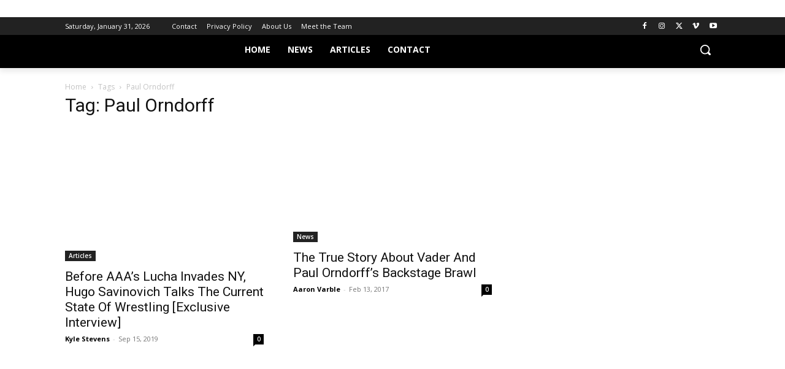

--- FILE ---
content_type: text/plain; charset=utf-8
request_url: https://ads.adthrive.com/http-api/cv2
body_size: 3489
content:
{"om":["01dy2a56","04897otm","0iyi1awv","0sm4lr19","1","10011/140f603d0287260f11630805a1b59b3f","10011/68d08a8ac4d4d94099d36922607b5b50","10011/6d6f4081f445bfe6dd30563fe3476ab4","1011_302_56233481","1011_302_56233493","1011_302_56528100","10310289136970_462615155","10310289136970_462615644","10310289136970_593674671","10ua7afe","11142692","11509227","11769254","11896988","12010088","12145808","124843_10","124844_24","124848_8","17_24683315","17_24767245","1891/84805","1891/84806","1891/84814","193702297","1g2985heict","1g5heict","2249:650628025","2249:650628582","2249:665741101","2249:674797947","2249:691910064","2249:698790654","2249:702020273","2249:702107029","2249:704141019","2307:4etfwvf1","2307:54tt2h8n","2307:5j2wfnhs","2307:c0mw623r","2307:c1hsjx06","2307:iub967ae","2307:jzqxffb2","2307:kr427sl9","2307:mvvdiixj","2307:nwbpobii","2307:o8icj9qr","2307:sj78qu8s","2307:xc88kxs9","2307:xgjdt26g","2307:zjn6yvkc","2409_15064_70_85445183","2409_15064_70_85808977","2409_15064_70_85808987","2409_15064_70_85808988","2409_15064_70_85809016","2409_15064_70_86083012","2409_25495_176_CR52150651","2409_25495_176_CR52153848","2409_25495_176_CR52153849","2409_25495_176_CR52186411","2409_25495_176_CR52188001","2409_25495_176_CR52241416","2409_25495_176_CR52241417","2409_25495_176_CR52241418","2409_25495_176_CR52241419","2409_25495_176_CR52241421","2409_25495_176_CR52248589","25_nin85bbg","25_utberk8n","25_vfvpfnp8","262808","2676:85402287","2676:85987470","2676:86082794","2676:86434473","2676:86434676","2676:86739499","2676:86739704","2676:87046810","2676:87046900","2760:176_CR52153849","2760:176_CR52186411","2760:176_CR52186412","2760:176_CR52248592","27onokqz","29414696","299130774","2hv1wver","2whm7rx3","308_125203_21","3490:CR52248589","3490:CR52248724","34eys5wu","3636:6286606","3646_185414_T26469802","3658_149350_ll4el522","3658_157164_4cp2j2b8","3658_157164_teymikdn","3658_204423_gi7efte4","3658_216697_f04zcoco","3658_22079_63barbg1","3658_252262_T26565232","3702_139777_24765488","3822:24417995","39989240","3LMBEkP-wis","409_216396","409_220363","409_225988","409_225993","409_227223","409_227230","42174066","44023623","44629254","458901553568","47633464","47869802","481703827","485027845327","4c9wb6f0","4cp2j2b8","4etfwvf1","4weg6e6x","51372410","514819301","5316_139700_09c5e2a6-47a5-417d-bb3b-2b2fb7fccd1e","5316_139700_44d12f53-720c-4d77-aa3f-2c657f68dcfa","5316_139700_bd0b86af-29f5-418b-9bb4-3aa99ec783bd","5316_139700_d1c1eb88-602b-4215-8262-8c798c294115","5316_139700_e3299175-652d-4539-b65f-7e468b378aea","5316_139700_e57da5d6-bc41-40d9-9688-87a11ae6ec85","53v6aquw","54tt2h8n","5510:2whm7rx3","5510:lqcu63ci","5510:n4sd49eg","55167461","55763523","557_409_220139","557_409_228055","557_409_228057","559992","56341213","564549740","566561477","5j2wfnhs","60196650","6026575677","60f5a06w","61916211","61916223","61916225","61916229","61932920","61945704","620646535425","620646535428","6226530649","627506494","627506665","628013474","628086965","628153170","628444433","628456310","628622172","628622241","628622244","628622250","628683371","628687043","628687460","628841673","629167998","629171202","629234167","629573857","630928655","63220448","632270819","632284028","632543287","651637462","66m08xhz","680_99480_464327579","680_99480_700109379","699227395","6l5qanx0","6tj9m7jw","702397981","702423494","705115233","705115332","705115442","705115523","705116521","705127202","708913403","70_86083000","70_86112923","70_86509226","74_579589137","74wv3qdx","7qevw67b","7siwzlwt","81103210","8152859","8152879","86509226","8orkh93v","9057/0328842c8f1d017570ede5c97267f40d","9057/1ed2e1a3f7522e9d5b4d247b57ab0c7c","9057/211d1f0fa71d1a58cabee51f2180e38f","9057/231dc6cdaab2d0112d8c69cdcbfdf9e9","9057/37a3ff30354283181bfb9fb2ec2f8f75","9057/5f448328401da696520ae886a00965e2","9057/b232bee09e318349723e6bde72381ba0","9925w9vu","9aisslzz","9nex8xyd","Fi4k6hGhFV8","a3ts2hcp","a6ehim9f","b7p9m03s","b9ut4rp0","bcvte0fg","bd5xg6f6","bop8ah9a","bpecuyjx","bpwmigtk","c0mw623r","cr-Bitc7n_p9iw__vat__49i_k_6v6_h_jce2vj5h_zKxG6djrj","cr-aaw20e1rubwj","cr-qrkk4t99ubwe","cr-r5fqbsaru9vd","cuudl2xr","dft15s69","e2c76his","f04zcoco","f8e4ig0n","fcn2zae1","fdujxvyb","g72svoph","gi7efte4","heyp82hb","hffavbt7","hhfvml3d","hrlzm5a6","hu298ok5tyj","ikl4zu8e","ilvr8gak","j1xlxeqb","jzqxffb2","kbsid360","kewggb2d","kk5768bd","ksrdc5dk","l242112x075il","lxlnailk","mkzzyvlu","muvxy961","mvvdiixj","n4298sd49eg","n8w0plts","nnkhm999","nv5uhf1y","nwbpobii","o5xj653n","o8icj9qr","of8dd9pr","ofoon6ir","owpdp17p","oz298jg3ycj","p28f3jtb","pj4s1p9u","pl298th4l1a","ppn03peq","pvgx7ymi","q42kdoya","qp9gc5fs","qqvgscdx","qt09ii59","r0u09phz","r1298vz35ov","r1vz35ov","r5cmledu","riaslz7g","rxj4b6nw","s2298ahu2ae","s2ahu2ae","s37ll62x","sah6iy3s","sj78qu8s","sq3uu9ln","teymikdn","tn298djvjkm","tr35v3uz","tvhhxsdx","u3i8n6ef","u9vfnfew","uykfdhoc","v0c192vr","v4rfqxto","vdcb5d4i","vwg10e52","wk1hlak8","wmvnyrcb","wn2a3vit","wu5bm8g3","xgjdt26g","xwhet1qh","xzw08sf7","yl6g9raj","zaiy3lqy","zqr5evgv","zs3aw5p8","zsvdh1xi","zvfjb0vm","2343608","2343609","2343612","2343613","2344374","2344375","2344386","5700:672549180","5700:672552173","638791959","638794438","643846157","672549180","672552173","707249248","7942757","7967351","7979132","7979135","cr-e9x05e8u27sm0","cr-e9x05e8u27uiu","cr-e9x05e8u27vix","cr-e9x05e8u27vjv","cr-e9x05h3s17sm0","cr-e9x05h3s17uiu","cr-e9x05h3s17vix","cr-e9x05h3s17vjv","cr-eas10j0u07sm0","cr-eas10j0u07uiu","cr-eas10j0u07vix","cr-edry0m0xt7sm0","cr-f6wv0m1t17sm0","cr-f6wv0m1t17uiu","f9cpze7e","nodohvfi","qnqfz5kx","t8wl12j1"],"pmp":[],"adomains":["123notices.com","1md.org","about.bugmd.com","acelauncher.com","adameve.com","akusoli.com","allyspin.com","arthrozene.com","askanexpertonline.com","atomapplications.com","bassbet.com","betsson.gr","biz-zone.co","bizreach.jp","braverx.com","bubbleroom.se","bugmd.com","buydrcleanspray.com","buysplashcleaner.com","byrna.com","capitaloneshopping.com","clarifion.com","combatironapparel.com","controlcase.com","convertwithwave.com","cotosen.com","countingmypennies.com","couponthatworks.com","cratedb.com","croisieurope.be","cs.money","dallasnews.com","definition.org","derila-ergo.com","dhgate.com","dhs.gov","displate.com","dothisforliver.com","easyprint.app","easyrecipefinder.co","easyview.app","ebook1g.peptidesciences.com","fabpop.net","familynow.club","filejomkt.run","fla-keys.com","folkaly.com","g123.jp","gameswaka.com","getbugmd.com","getconsumerchoice.com","getcubbie.com","gowavebrowser.co","gowdr.com","gransino.com","gratefulfinance.com","grosvenorcasinos.com","guard.io","hashtagchatter.com","hero-wars.com","holts.com","instantbuzz.net","investmentguru.com","itsmanual.com","jackpotcitycasino.com","justanswer.com","justanswer.es","la-date.com","lightinthebox.com","liverhealthformula.com","liverrenew.com","local.com","lovehoney.com","lowerjointpain.com","lulutox.com","lumoslearning.com","lymphsystemsupport.com","manuals-help.com","manualsdirectory.org","meccabingo.com","medimops.de","mensdrivingforce.com","millioner.com","miniretornaveis.com","mobiplus.me","mxplayer.in","myiq.com","nailfungus.ca","national-lottery.co.uk","naturalhealthreports.net","nbliver360.com","nervepaindiscovery.com","nikke-global.com","nordicspirit.co.uk","nuubu.com","onlinemanualspdf.co","original-play.com","outliermodel.com","paperela.com","paradisestays.site","parasiterelief.com","parasitesnomore.com","peta.org","photoshelter.com","plannedparenthood.org","playvod-za.com","printeasilyapp.com","printwithwave.com","profitor.com","prostaluxformula.com","quicklearnx.com","quickrecipehub.com","rakuten-sec.co.jp","rangeusa.com","refinancegold.com","robocat.com","royalcaribbean.com","saba.com.mx","shift.com","simple.life","spinbara.com","systeme.io","taboola.com","tackenberg.de","temu.com","tenfactorialrocks.com","theoceanac.com","topaipick.com","totaladblock.com","twinkl.com","usconcealedcarry.com","vagisil.com","vegashero.com","vegogarden.com","veryfast.io","viewmanuals.com","viewrecipe.net","viewtemplates.com","votervoice.net","vuse.com","wavebrowser.co","wavebrowserpro.com","weareplannedparenthood.org","winred.com","xiaflex.com","yourchamilia.com"]}